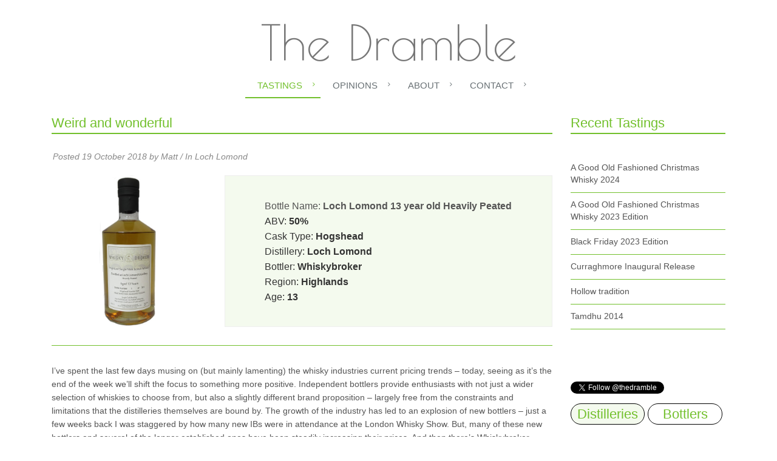

--- FILE ---
content_type: text/html; charset=utf-8
request_url: https://www.google.com/recaptcha/api2/anchor?ar=1&k=6LfUHh0UAAAAAOAAi9s8fPHRuLfUck7htlN-HP-f&co=aHR0cHM6Ly93d3cudGhlZHJhbWJsZS5jb206NDQz&hl=en&v=N67nZn4AqZkNcbeMu4prBgzg&size=normal&anchor-ms=20000&execute-ms=30000&cb=5oneugdbwn36
body_size: 49660
content:
<!DOCTYPE HTML><html dir="ltr" lang="en"><head><meta http-equiv="Content-Type" content="text/html; charset=UTF-8">
<meta http-equiv="X-UA-Compatible" content="IE=edge">
<title>reCAPTCHA</title>
<style type="text/css">
/* cyrillic-ext */
@font-face {
  font-family: 'Roboto';
  font-style: normal;
  font-weight: 400;
  font-stretch: 100%;
  src: url(//fonts.gstatic.com/s/roboto/v48/KFO7CnqEu92Fr1ME7kSn66aGLdTylUAMa3GUBHMdazTgWw.woff2) format('woff2');
  unicode-range: U+0460-052F, U+1C80-1C8A, U+20B4, U+2DE0-2DFF, U+A640-A69F, U+FE2E-FE2F;
}
/* cyrillic */
@font-face {
  font-family: 'Roboto';
  font-style: normal;
  font-weight: 400;
  font-stretch: 100%;
  src: url(//fonts.gstatic.com/s/roboto/v48/KFO7CnqEu92Fr1ME7kSn66aGLdTylUAMa3iUBHMdazTgWw.woff2) format('woff2');
  unicode-range: U+0301, U+0400-045F, U+0490-0491, U+04B0-04B1, U+2116;
}
/* greek-ext */
@font-face {
  font-family: 'Roboto';
  font-style: normal;
  font-weight: 400;
  font-stretch: 100%;
  src: url(//fonts.gstatic.com/s/roboto/v48/KFO7CnqEu92Fr1ME7kSn66aGLdTylUAMa3CUBHMdazTgWw.woff2) format('woff2');
  unicode-range: U+1F00-1FFF;
}
/* greek */
@font-face {
  font-family: 'Roboto';
  font-style: normal;
  font-weight: 400;
  font-stretch: 100%;
  src: url(//fonts.gstatic.com/s/roboto/v48/KFO7CnqEu92Fr1ME7kSn66aGLdTylUAMa3-UBHMdazTgWw.woff2) format('woff2');
  unicode-range: U+0370-0377, U+037A-037F, U+0384-038A, U+038C, U+038E-03A1, U+03A3-03FF;
}
/* math */
@font-face {
  font-family: 'Roboto';
  font-style: normal;
  font-weight: 400;
  font-stretch: 100%;
  src: url(//fonts.gstatic.com/s/roboto/v48/KFO7CnqEu92Fr1ME7kSn66aGLdTylUAMawCUBHMdazTgWw.woff2) format('woff2');
  unicode-range: U+0302-0303, U+0305, U+0307-0308, U+0310, U+0312, U+0315, U+031A, U+0326-0327, U+032C, U+032F-0330, U+0332-0333, U+0338, U+033A, U+0346, U+034D, U+0391-03A1, U+03A3-03A9, U+03B1-03C9, U+03D1, U+03D5-03D6, U+03F0-03F1, U+03F4-03F5, U+2016-2017, U+2034-2038, U+203C, U+2040, U+2043, U+2047, U+2050, U+2057, U+205F, U+2070-2071, U+2074-208E, U+2090-209C, U+20D0-20DC, U+20E1, U+20E5-20EF, U+2100-2112, U+2114-2115, U+2117-2121, U+2123-214F, U+2190, U+2192, U+2194-21AE, U+21B0-21E5, U+21F1-21F2, U+21F4-2211, U+2213-2214, U+2216-22FF, U+2308-230B, U+2310, U+2319, U+231C-2321, U+2336-237A, U+237C, U+2395, U+239B-23B7, U+23D0, U+23DC-23E1, U+2474-2475, U+25AF, U+25B3, U+25B7, U+25BD, U+25C1, U+25CA, U+25CC, U+25FB, U+266D-266F, U+27C0-27FF, U+2900-2AFF, U+2B0E-2B11, U+2B30-2B4C, U+2BFE, U+3030, U+FF5B, U+FF5D, U+1D400-1D7FF, U+1EE00-1EEFF;
}
/* symbols */
@font-face {
  font-family: 'Roboto';
  font-style: normal;
  font-weight: 400;
  font-stretch: 100%;
  src: url(//fonts.gstatic.com/s/roboto/v48/KFO7CnqEu92Fr1ME7kSn66aGLdTylUAMaxKUBHMdazTgWw.woff2) format('woff2');
  unicode-range: U+0001-000C, U+000E-001F, U+007F-009F, U+20DD-20E0, U+20E2-20E4, U+2150-218F, U+2190, U+2192, U+2194-2199, U+21AF, U+21E6-21F0, U+21F3, U+2218-2219, U+2299, U+22C4-22C6, U+2300-243F, U+2440-244A, U+2460-24FF, U+25A0-27BF, U+2800-28FF, U+2921-2922, U+2981, U+29BF, U+29EB, U+2B00-2BFF, U+4DC0-4DFF, U+FFF9-FFFB, U+10140-1018E, U+10190-1019C, U+101A0, U+101D0-101FD, U+102E0-102FB, U+10E60-10E7E, U+1D2C0-1D2D3, U+1D2E0-1D37F, U+1F000-1F0FF, U+1F100-1F1AD, U+1F1E6-1F1FF, U+1F30D-1F30F, U+1F315, U+1F31C, U+1F31E, U+1F320-1F32C, U+1F336, U+1F378, U+1F37D, U+1F382, U+1F393-1F39F, U+1F3A7-1F3A8, U+1F3AC-1F3AF, U+1F3C2, U+1F3C4-1F3C6, U+1F3CA-1F3CE, U+1F3D4-1F3E0, U+1F3ED, U+1F3F1-1F3F3, U+1F3F5-1F3F7, U+1F408, U+1F415, U+1F41F, U+1F426, U+1F43F, U+1F441-1F442, U+1F444, U+1F446-1F449, U+1F44C-1F44E, U+1F453, U+1F46A, U+1F47D, U+1F4A3, U+1F4B0, U+1F4B3, U+1F4B9, U+1F4BB, U+1F4BF, U+1F4C8-1F4CB, U+1F4D6, U+1F4DA, U+1F4DF, U+1F4E3-1F4E6, U+1F4EA-1F4ED, U+1F4F7, U+1F4F9-1F4FB, U+1F4FD-1F4FE, U+1F503, U+1F507-1F50B, U+1F50D, U+1F512-1F513, U+1F53E-1F54A, U+1F54F-1F5FA, U+1F610, U+1F650-1F67F, U+1F687, U+1F68D, U+1F691, U+1F694, U+1F698, U+1F6AD, U+1F6B2, U+1F6B9-1F6BA, U+1F6BC, U+1F6C6-1F6CF, U+1F6D3-1F6D7, U+1F6E0-1F6EA, U+1F6F0-1F6F3, U+1F6F7-1F6FC, U+1F700-1F7FF, U+1F800-1F80B, U+1F810-1F847, U+1F850-1F859, U+1F860-1F887, U+1F890-1F8AD, U+1F8B0-1F8BB, U+1F8C0-1F8C1, U+1F900-1F90B, U+1F93B, U+1F946, U+1F984, U+1F996, U+1F9E9, U+1FA00-1FA6F, U+1FA70-1FA7C, U+1FA80-1FA89, U+1FA8F-1FAC6, U+1FACE-1FADC, U+1FADF-1FAE9, U+1FAF0-1FAF8, U+1FB00-1FBFF;
}
/* vietnamese */
@font-face {
  font-family: 'Roboto';
  font-style: normal;
  font-weight: 400;
  font-stretch: 100%;
  src: url(//fonts.gstatic.com/s/roboto/v48/KFO7CnqEu92Fr1ME7kSn66aGLdTylUAMa3OUBHMdazTgWw.woff2) format('woff2');
  unicode-range: U+0102-0103, U+0110-0111, U+0128-0129, U+0168-0169, U+01A0-01A1, U+01AF-01B0, U+0300-0301, U+0303-0304, U+0308-0309, U+0323, U+0329, U+1EA0-1EF9, U+20AB;
}
/* latin-ext */
@font-face {
  font-family: 'Roboto';
  font-style: normal;
  font-weight: 400;
  font-stretch: 100%;
  src: url(//fonts.gstatic.com/s/roboto/v48/KFO7CnqEu92Fr1ME7kSn66aGLdTylUAMa3KUBHMdazTgWw.woff2) format('woff2');
  unicode-range: U+0100-02BA, U+02BD-02C5, U+02C7-02CC, U+02CE-02D7, U+02DD-02FF, U+0304, U+0308, U+0329, U+1D00-1DBF, U+1E00-1E9F, U+1EF2-1EFF, U+2020, U+20A0-20AB, U+20AD-20C0, U+2113, U+2C60-2C7F, U+A720-A7FF;
}
/* latin */
@font-face {
  font-family: 'Roboto';
  font-style: normal;
  font-weight: 400;
  font-stretch: 100%;
  src: url(//fonts.gstatic.com/s/roboto/v48/KFO7CnqEu92Fr1ME7kSn66aGLdTylUAMa3yUBHMdazQ.woff2) format('woff2');
  unicode-range: U+0000-00FF, U+0131, U+0152-0153, U+02BB-02BC, U+02C6, U+02DA, U+02DC, U+0304, U+0308, U+0329, U+2000-206F, U+20AC, U+2122, U+2191, U+2193, U+2212, U+2215, U+FEFF, U+FFFD;
}
/* cyrillic-ext */
@font-face {
  font-family: 'Roboto';
  font-style: normal;
  font-weight: 500;
  font-stretch: 100%;
  src: url(//fonts.gstatic.com/s/roboto/v48/KFO7CnqEu92Fr1ME7kSn66aGLdTylUAMa3GUBHMdazTgWw.woff2) format('woff2');
  unicode-range: U+0460-052F, U+1C80-1C8A, U+20B4, U+2DE0-2DFF, U+A640-A69F, U+FE2E-FE2F;
}
/* cyrillic */
@font-face {
  font-family: 'Roboto';
  font-style: normal;
  font-weight: 500;
  font-stretch: 100%;
  src: url(//fonts.gstatic.com/s/roboto/v48/KFO7CnqEu92Fr1ME7kSn66aGLdTylUAMa3iUBHMdazTgWw.woff2) format('woff2');
  unicode-range: U+0301, U+0400-045F, U+0490-0491, U+04B0-04B1, U+2116;
}
/* greek-ext */
@font-face {
  font-family: 'Roboto';
  font-style: normal;
  font-weight: 500;
  font-stretch: 100%;
  src: url(//fonts.gstatic.com/s/roboto/v48/KFO7CnqEu92Fr1ME7kSn66aGLdTylUAMa3CUBHMdazTgWw.woff2) format('woff2');
  unicode-range: U+1F00-1FFF;
}
/* greek */
@font-face {
  font-family: 'Roboto';
  font-style: normal;
  font-weight: 500;
  font-stretch: 100%;
  src: url(//fonts.gstatic.com/s/roboto/v48/KFO7CnqEu92Fr1ME7kSn66aGLdTylUAMa3-UBHMdazTgWw.woff2) format('woff2');
  unicode-range: U+0370-0377, U+037A-037F, U+0384-038A, U+038C, U+038E-03A1, U+03A3-03FF;
}
/* math */
@font-face {
  font-family: 'Roboto';
  font-style: normal;
  font-weight: 500;
  font-stretch: 100%;
  src: url(//fonts.gstatic.com/s/roboto/v48/KFO7CnqEu92Fr1ME7kSn66aGLdTylUAMawCUBHMdazTgWw.woff2) format('woff2');
  unicode-range: U+0302-0303, U+0305, U+0307-0308, U+0310, U+0312, U+0315, U+031A, U+0326-0327, U+032C, U+032F-0330, U+0332-0333, U+0338, U+033A, U+0346, U+034D, U+0391-03A1, U+03A3-03A9, U+03B1-03C9, U+03D1, U+03D5-03D6, U+03F0-03F1, U+03F4-03F5, U+2016-2017, U+2034-2038, U+203C, U+2040, U+2043, U+2047, U+2050, U+2057, U+205F, U+2070-2071, U+2074-208E, U+2090-209C, U+20D0-20DC, U+20E1, U+20E5-20EF, U+2100-2112, U+2114-2115, U+2117-2121, U+2123-214F, U+2190, U+2192, U+2194-21AE, U+21B0-21E5, U+21F1-21F2, U+21F4-2211, U+2213-2214, U+2216-22FF, U+2308-230B, U+2310, U+2319, U+231C-2321, U+2336-237A, U+237C, U+2395, U+239B-23B7, U+23D0, U+23DC-23E1, U+2474-2475, U+25AF, U+25B3, U+25B7, U+25BD, U+25C1, U+25CA, U+25CC, U+25FB, U+266D-266F, U+27C0-27FF, U+2900-2AFF, U+2B0E-2B11, U+2B30-2B4C, U+2BFE, U+3030, U+FF5B, U+FF5D, U+1D400-1D7FF, U+1EE00-1EEFF;
}
/* symbols */
@font-face {
  font-family: 'Roboto';
  font-style: normal;
  font-weight: 500;
  font-stretch: 100%;
  src: url(//fonts.gstatic.com/s/roboto/v48/KFO7CnqEu92Fr1ME7kSn66aGLdTylUAMaxKUBHMdazTgWw.woff2) format('woff2');
  unicode-range: U+0001-000C, U+000E-001F, U+007F-009F, U+20DD-20E0, U+20E2-20E4, U+2150-218F, U+2190, U+2192, U+2194-2199, U+21AF, U+21E6-21F0, U+21F3, U+2218-2219, U+2299, U+22C4-22C6, U+2300-243F, U+2440-244A, U+2460-24FF, U+25A0-27BF, U+2800-28FF, U+2921-2922, U+2981, U+29BF, U+29EB, U+2B00-2BFF, U+4DC0-4DFF, U+FFF9-FFFB, U+10140-1018E, U+10190-1019C, U+101A0, U+101D0-101FD, U+102E0-102FB, U+10E60-10E7E, U+1D2C0-1D2D3, U+1D2E0-1D37F, U+1F000-1F0FF, U+1F100-1F1AD, U+1F1E6-1F1FF, U+1F30D-1F30F, U+1F315, U+1F31C, U+1F31E, U+1F320-1F32C, U+1F336, U+1F378, U+1F37D, U+1F382, U+1F393-1F39F, U+1F3A7-1F3A8, U+1F3AC-1F3AF, U+1F3C2, U+1F3C4-1F3C6, U+1F3CA-1F3CE, U+1F3D4-1F3E0, U+1F3ED, U+1F3F1-1F3F3, U+1F3F5-1F3F7, U+1F408, U+1F415, U+1F41F, U+1F426, U+1F43F, U+1F441-1F442, U+1F444, U+1F446-1F449, U+1F44C-1F44E, U+1F453, U+1F46A, U+1F47D, U+1F4A3, U+1F4B0, U+1F4B3, U+1F4B9, U+1F4BB, U+1F4BF, U+1F4C8-1F4CB, U+1F4D6, U+1F4DA, U+1F4DF, U+1F4E3-1F4E6, U+1F4EA-1F4ED, U+1F4F7, U+1F4F9-1F4FB, U+1F4FD-1F4FE, U+1F503, U+1F507-1F50B, U+1F50D, U+1F512-1F513, U+1F53E-1F54A, U+1F54F-1F5FA, U+1F610, U+1F650-1F67F, U+1F687, U+1F68D, U+1F691, U+1F694, U+1F698, U+1F6AD, U+1F6B2, U+1F6B9-1F6BA, U+1F6BC, U+1F6C6-1F6CF, U+1F6D3-1F6D7, U+1F6E0-1F6EA, U+1F6F0-1F6F3, U+1F6F7-1F6FC, U+1F700-1F7FF, U+1F800-1F80B, U+1F810-1F847, U+1F850-1F859, U+1F860-1F887, U+1F890-1F8AD, U+1F8B0-1F8BB, U+1F8C0-1F8C1, U+1F900-1F90B, U+1F93B, U+1F946, U+1F984, U+1F996, U+1F9E9, U+1FA00-1FA6F, U+1FA70-1FA7C, U+1FA80-1FA89, U+1FA8F-1FAC6, U+1FACE-1FADC, U+1FADF-1FAE9, U+1FAF0-1FAF8, U+1FB00-1FBFF;
}
/* vietnamese */
@font-face {
  font-family: 'Roboto';
  font-style: normal;
  font-weight: 500;
  font-stretch: 100%;
  src: url(//fonts.gstatic.com/s/roboto/v48/KFO7CnqEu92Fr1ME7kSn66aGLdTylUAMa3OUBHMdazTgWw.woff2) format('woff2');
  unicode-range: U+0102-0103, U+0110-0111, U+0128-0129, U+0168-0169, U+01A0-01A1, U+01AF-01B0, U+0300-0301, U+0303-0304, U+0308-0309, U+0323, U+0329, U+1EA0-1EF9, U+20AB;
}
/* latin-ext */
@font-face {
  font-family: 'Roboto';
  font-style: normal;
  font-weight: 500;
  font-stretch: 100%;
  src: url(//fonts.gstatic.com/s/roboto/v48/KFO7CnqEu92Fr1ME7kSn66aGLdTylUAMa3KUBHMdazTgWw.woff2) format('woff2');
  unicode-range: U+0100-02BA, U+02BD-02C5, U+02C7-02CC, U+02CE-02D7, U+02DD-02FF, U+0304, U+0308, U+0329, U+1D00-1DBF, U+1E00-1E9F, U+1EF2-1EFF, U+2020, U+20A0-20AB, U+20AD-20C0, U+2113, U+2C60-2C7F, U+A720-A7FF;
}
/* latin */
@font-face {
  font-family: 'Roboto';
  font-style: normal;
  font-weight: 500;
  font-stretch: 100%;
  src: url(//fonts.gstatic.com/s/roboto/v48/KFO7CnqEu92Fr1ME7kSn66aGLdTylUAMa3yUBHMdazQ.woff2) format('woff2');
  unicode-range: U+0000-00FF, U+0131, U+0152-0153, U+02BB-02BC, U+02C6, U+02DA, U+02DC, U+0304, U+0308, U+0329, U+2000-206F, U+20AC, U+2122, U+2191, U+2193, U+2212, U+2215, U+FEFF, U+FFFD;
}
/* cyrillic-ext */
@font-face {
  font-family: 'Roboto';
  font-style: normal;
  font-weight: 900;
  font-stretch: 100%;
  src: url(//fonts.gstatic.com/s/roboto/v48/KFO7CnqEu92Fr1ME7kSn66aGLdTylUAMa3GUBHMdazTgWw.woff2) format('woff2');
  unicode-range: U+0460-052F, U+1C80-1C8A, U+20B4, U+2DE0-2DFF, U+A640-A69F, U+FE2E-FE2F;
}
/* cyrillic */
@font-face {
  font-family: 'Roboto';
  font-style: normal;
  font-weight: 900;
  font-stretch: 100%;
  src: url(//fonts.gstatic.com/s/roboto/v48/KFO7CnqEu92Fr1ME7kSn66aGLdTylUAMa3iUBHMdazTgWw.woff2) format('woff2');
  unicode-range: U+0301, U+0400-045F, U+0490-0491, U+04B0-04B1, U+2116;
}
/* greek-ext */
@font-face {
  font-family: 'Roboto';
  font-style: normal;
  font-weight: 900;
  font-stretch: 100%;
  src: url(//fonts.gstatic.com/s/roboto/v48/KFO7CnqEu92Fr1ME7kSn66aGLdTylUAMa3CUBHMdazTgWw.woff2) format('woff2');
  unicode-range: U+1F00-1FFF;
}
/* greek */
@font-face {
  font-family: 'Roboto';
  font-style: normal;
  font-weight: 900;
  font-stretch: 100%;
  src: url(//fonts.gstatic.com/s/roboto/v48/KFO7CnqEu92Fr1ME7kSn66aGLdTylUAMa3-UBHMdazTgWw.woff2) format('woff2');
  unicode-range: U+0370-0377, U+037A-037F, U+0384-038A, U+038C, U+038E-03A1, U+03A3-03FF;
}
/* math */
@font-face {
  font-family: 'Roboto';
  font-style: normal;
  font-weight: 900;
  font-stretch: 100%;
  src: url(//fonts.gstatic.com/s/roboto/v48/KFO7CnqEu92Fr1ME7kSn66aGLdTylUAMawCUBHMdazTgWw.woff2) format('woff2');
  unicode-range: U+0302-0303, U+0305, U+0307-0308, U+0310, U+0312, U+0315, U+031A, U+0326-0327, U+032C, U+032F-0330, U+0332-0333, U+0338, U+033A, U+0346, U+034D, U+0391-03A1, U+03A3-03A9, U+03B1-03C9, U+03D1, U+03D5-03D6, U+03F0-03F1, U+03F4-03F5, U+2016-2017, U+2034-2038, U+203C, U+2040, U+2043, U+2047, U+2050, U+2057, U+205F, U+2070-2071, U+2074-208E, U+2090-209C, U+20D0-20DC, U+20E1, U+20E5-20EF, U+2100-2112, U+2114-2115, U+2117-2121, U+2123-214F, U+2190, U+2192, U+2194-21AE, U+21B0-21E5, U+21F1-21F2, U+21F4-2211, U+2213-2214, U+2216-22FF, U+2308-230B, U+2310, U+2319, U+231C-2321, U+2336-237A, U+237C, U+2395, U+239B-23B7, U+23D0, U+23DC-23E1, U+2474-2475, U+25AF, U+25B3, U+25B7, U+25BD, U+25C1, U+25CA, U+25CC, U+25FB, U+266D-266F, U+27C0-27FF, U+2900-2AFF, U+2B0E-2B11, U+2B30-2B4C, U+2BFE, U+3030, U+FF5B, U+FF5D, U+1D400-1D7FF, U+1EE00-1EEFF;
}
/* symbols */
@font-face {
  font-family: 'Roboto';
  font-style: normal;
  font-weight: 900;
  font-stretch: 100%;
  src: url(//fonts.gstatic.com/s/roboto/v48/KFO7CnqEu92Fr1ME7kSn66aGLdTylUAMaxKUBHMdazTgWw.woff2) format('woff2');
  unicode-range: U+0001-000C, U+000E-001F, U+007F-009F, U+20DD-20E0, U+20E2-20E4, U+2150-218F, U+2190, U+2192, U+2194-2199, U+21AF, U+21E6-21F0, U+21F3, U+2218-2219, U+2299, U+22C4-22C6, U+2300-243F, U+2440-244A, U+2460-24FF, U+25A0-27BF, U+2800-28FF, U+2921-2922, U+2981, U+29BF, U+29EB, U+2B00-2BFF, U+4DC0-4DFF, U+FFF9-FFFB, U+10140-1018E, U+10190-1019C, U+101A0, U+101D0-101FD, U+102E0-102FB, U+10E60-10E7E, U+1D2C0-1D2D3, U+1D2E0-1D37F, U+1F000-1F0FF, U+1F100-1F1AD, U+1F1E6-1F1FF, U+1F30D-1F30F, U+1F315, U+1F31C, U+1F31E, U+1F320-1F32C, U+1F336, U+1F378, U+1F37D, U+1F382, U+1F393-1F39F, U+1F3A7-1F3A8, U+1F3AC-1F3AF, U+1F3C2, U+1F3C4-1F3C6, U+1F3CA-1F3CE, U+1F3D4-1F3E0, U+1F3ED, U+1F3F1-1F3F3, U+1F3F5-1F3F7, U+1F408, U+1F415, U+1F41F, U+1F426, U+1F43F, U+1F441-1F442, U+1F444, U+1F446-1F449, U+1F44C-1F44E, U+1F453, U+1F46A, U+1F47D, U+1F4A3, U+1F4B0, U+1F4B3, U+1F4B9, U+1F4BB, U+1F4BF, U+1F4C8-1F4CB, U+1F4D6, U+1F4DA, U+1F4DF, U+1F4E3-1F4E6, U+1F4EA-1F4ED, U+1F4F7, U+1F4F9-1F4FB, U+1F4FD-1F4FE, U+1F503, U+1F507-1F50B, U+1F50D, U+1F512-1F513, U+1F53E-1F54A, U+1F54F-1F5FA, U+1F610, U+1F650-1F67F, U+1F687, U+1F68D, U+1F691, U+1F694, U+1F698, U+1F6AD, U+1F6B2, U+1F6B9-1F6BA, U+1F6BC, U+1F6C6-1F6CF, U+1F6D3-1F6D7, U+1F6E0-1F6EA, U+1F6F0-1F6F3, U+1F6F7-1F6FC, U+1F700-1F7FF, U+1F800-1F80B, U+1F810-1F847, U+1F850-1F859, U+1F860-1F887, U+1F890-1F8AD, U+1F8B0-1F8BB, U+1F8C0-1F8C1, U+1F900-1F90B, U+1F93B, U+1F946, U+1F984, U+1F996, U+1F9E9, U+1FA00-1FA6F, U+1FA70-1FA7C, U+1FA80-1FA89, U+1FA8F-1FAC6, U+1FACE-1FADC, U+1FADF-1FAE9, U+1FAF0-1FAF8, U+1FB00-1FBFF;
}
/* vietnamese */
@font-face {
  font-family: 'Roboto';
  font-style: normal;
  font-weight: 900;
  font-stretch: 100%;
  src: url(//fonts.gstatic.com/s/roboto/v48/KFO7CnqEu92Fr1ME7kSn66aGLdTylUAMa3OUBHMdazTgWw.woff2) format('woff2');
  unicode-range: U+0102-0103, U+0110-0111, U+0128-0129, U+0168-0169, U+01A0-01A1, U+01AF-01B0, U+0300-0301, U+0303-0304, U+0308-0309, U+0323, U+0329, U+1EA0-1EF9, U+20AB;
}
/* latin-ext */
@font-face {
  font-family: 'Roboto';
  font-style: normal;
  font-weight: 900;
  font-stretch: 100%;
  src: url(//fonts.gstatic.com/s/roboto/v48/KFO7CnqEu92Fr1ME7kSn66aGLdTylUAMa3KUBHMdazTgWw.woff2) format('woff2');
  unicode-range: U+0100-02BA, U+02BD-02C5, U+02C7-02CC, U+02CE-02D7, U+02DD-02FF, U+0304, U+0308, U+0329, U+1D00-1DBF, U+1E00-1E9F, U+1EF2-1EFF, U+2020, U+20A0-20AB, U+20AD-20C0, U+2113, U+2C60-2C7F, U+A720-A7FF;
}
/* latin */
@font-face {
  font-family: 'Roboto';
  font-style: normal;
  font-weight: 900;
  font-stretch: 100%;
  src: url(//fonts.gstatic.com/s/roboto/v48/KFO7CnqEu92Fr1ME7kSn66aGLdTylUAMa3yUBHMdazQ.woff2) format('woff2');
  unicode-range: U+0000-00FF, U+0131, U+0152-0153, U+02BB-02BC, U+02C6, U+02DA, U+02DC, U+0304, U+0308, U+0329, U+2000-206F, U+20AC, U+2122, U+2191, U+2193, U+2212, U+2215, U+FEFF, U+FFFD;
}

</style>
<link rel="stylesheet" type="text/css" href="https://www.gstatic.com/recaptcha/releases/N67nZn4AqZkNcbeMu4prBgzg/styles__ltr.css">
<script nonce="KEjUzevIc3MCnpaKRgu6yw" type="text/javascript">window['__recaptcha_api'] = 'https://www.google.com/recaptcha/api2/';</script>
<script type="text/javascript" src="https://www.gstatic.com/recaptcha/releases/N67nZn4AqZkNcbeMu4prBgzg/recaptcha__en.js" nonce="KEjUzevIc3MCnpaKRgu6yw">
      
    </script></head>
<body><div id="rc-anchor-alert" class="rc-anchor-alert"></div>
<input type="hidden" id="recaptcha-token" value="[base64]">
<script type="text/javascript" nonce="KEjUzevIc3MCnpaKRgu6yw">
      recaptcha.anchor.Main.init("[\x22ainput\x22,[\x22bgdata\x22,\x22\x22,\[base64]/[base64]/[base64]/ZyhXLGgpOnEoW04sMjEsbF0sVywwKSxoKSxmYWxzZSxmYWxzZSl9Y2F0Y2goayl7RygzNTgsVyk/[base64]/[base64]/[base64]/[base64]/[base64]/[base64]/[base64]/bmV3IEJbT10oRFswXSk6dz09Mj9uZXcgQltPXShEWzBdLERbMV0pOnc9PTM/bmV3IEJbT10oRFswXSxEWzFdLERbMl0pOnc9PTQ/[base64]/[base64]/[base64]/[base64]/[base64]\\u003d\x22,\[base64]\\u003d\x22,\[base64]/DkxTCrxtSP8OdB8KCSlvDoAbDgBgsKsKEwrXCksKHw5YLZMOqBcORwrXCiMKONkXDhcO9wqQ7wqJWw4DCvMOmbVLCh8KsI8Oow4LCp8KpwroEwoYWGSXDu8KwZVjCoT3CsUY/Vlh8dcOOw7XCpHVZKFvDkMKMEcOaHMOPCDYSYVo9Mw/CkGTDrsK0w4zCjcKcwp97w7XDojHCuQ/Chg/Cs8OCw4vCgsOiwrE/wq0+KwV7cFpZw4rDmU/DjizCkyrCg8KdIi5RXEpnwogRwrVadsK4w4ZwR2rCkcKxw6vClsKCYcO4acKaw6HCqMK6woXDgwnCucOPw57DqcKgG2YIwpDCtsO9wpvDtjRow5XDncKFw5DCtRkQw605CMK3XzDCmMKnw5ESVcO7LX3DiG90FUJpaMKsw7BcIzTDmXbCkxZuIF1uSyrDiMOQwoLCoX/CgicyZTp/wrwsLXItwqPCvsK1wrlIw5Zvw6rDmsKdwrs4w4sswrDDkxvCiD7CnsKIwqHDjiHCnm/DpMOFwpMXwpFZwpFSJsOUwp3Dlj8UVcKkw6QAfcOHAsO1YsKvSBF/FMKTFMONU2k6RlVjw5xkw7vDnGg3WsK1G0wBwoZuNmrCnwfDpsOFwowywrDCj8KGwp/Ds0PDplo1wq85f8O9w7llw6fDlMOnF8KVw7XCmgYaw78nJMKSw6EGZmAdw47DtMKZDMO/w7AETirCmcO6ZsK/w5bCvMOrw79vFsOHwo/CvsK8e8KBTBzDqsOSwoPCujLDtRTCrMKuwofCgsOtV8OqwqnCmcOfTVHCqGnDnzvDmcO6wqFQwoHDnxoYw4xfwrtSD8KMwp/CgBPDt8K0LcKYOjBIDMKeKCHCgsOAIDt3J8KmFMKnw4N3wpHCjxpoDMOHwqcJaDnDoMKFw7TDhMK0woZuw7DCkXg2W8K5w6NuYzLDkMKuXsKFwp/DiMO9bMOyVcKDwqFxd3I7wpvDhh4GdMOzwrrCvi0aYMK+wpBCwpAOPQgOwr9+LCcawpprwpg3XzZzwp7DmsOywoEawphBEAvDtMO3JAXDpsKjMsOTwqbDjigBfcKKwrNPwqEuw5Rkwq8/NEHDqBzDlcK7L8OGw5weUsKAwrDCgMO7wqA1wq4uXiAawqvDgsOmCANDUAPCv8OMw7o1w7UIRXUhw4jCmMOSwrXDu1zDnMOTwpE3I8O4bGZzDjNkw4DDk3PCnMOufsO6wpYHw79Uw7dIcEXCmElQInZQcm/CgyXDhsOqwr4rwonCosOQT8Kqw4w0w57DpAHClijDphNffVhnA8OTGUwlwoHCmWpECsOXw6NYSW7Don8Ww6M6w4ZvAQDDqxMCw5LDuMKowqp9EsKmwpAEXhbDpxF3P3RNwqbCg8KWcyMUw5TDnMOrwrDCjcODIcOQw4jDnsOMw7xTw4/CosOaw5sqwrDCnsOHw4bDtExtw5TCtDrDqsKoakPCmDrDqSrCixcfA8KZLFXCtUpdw7BtwoViwr3DnlIlw5N1woPDvMKhw79fwqvDocK/OiZwIcOsRMKBCMOKwpTCqWLCjx7Djgo7wo/CgHTChVMNRMKhw6/[base64]/[base64]/DgQnCnhMdUCLDjsKRAcKVFMOiw77DlQTDsUtlw6PDsXbCj8KZw7AqdMObw79KwqwBwr/[base64]/DicK4w5I8wpxsam1uw5TCiCBpUsKkw43CucK/[base64]/CgMOEUXs5w58hw7/DmMOGBsOGw5zCiMKAwoVewoDDi8K4w4nDpMOyEhA/wqVtwrgPPA94w4dDO8KNbcOgwqxHwr1rwpjCm8KIwqQCKsKtwrHCtsKNZUrDr8OuST9Rw75wIFjCscO3CMOxwo7CpcKkw6HDswcXw4TCocKFwqMQw6rChwnCmMKCwrrDmMKfwo8yCD3DukRjaMOYcsKbWsKsZ8OYbsO7w6JAJk/[base64]/DhQxYw5tkLTPDjsKVXcO1w7vDp3ZffBIlYMKmdMOpcDvCiMKcBsKXw5ccBMKHwq0Mf8KfwphSBmvDicKlw53CtcK5w6srCQZPwo/Dp1E6CkzCkgsfwr1LwpDDoyl6wowJJTYDw6JgwpfDmMOjw4LDgC40wq0mC8Ksw40mGsKPwp/CpMKoYcO4w783TWgaw7bDmMOEdRXCnsKAw6t+w5zDtFY4wq5nb8KOw6jCmcKWIsOcODzCmBdHckvCgMKHCnnDi2DCpsKnwpnDhcOaw5AyERTCoWzCvF4+w6VEQcKFA8K2FB3DgcKGwphZwqM5MBbCnlfCosO/[base64]/DkD/[base64]/Dl8KIAkfChcKjSAZMSyUOw7zChD7DrlrDpkcEaMK1eB/CkEFEHcKlE8OOFMOkw7vDucKGL2wjw5XCgMOWw4xSdTlodGrCpTw2w77Cp8KNd2TCjXZdDknDs3DCnMOeDDhMagvDikUvw6lfwqvDmcOYwp/DmifDusKYMMKiwqXCkhs6woLCt3TDvgAVUlbDtwNvwrYQBcORw6Qyw7Znwrg/w7hnw75wPMKIw44+w5rDsRcHMRHDiMK6GsO4fsOHw44UZsO+Wx/DvHkywpzDjWjDmVpLwpEdw50TDAc/IBLDohPCmcO0DsKQAAHCvsKnw7dxLzBUwrnCkMOWQizDoDJSw5bDjcK0wrvCiMOoR8KFOWdzXAR7wqgewrBOw6N2wpTCiWrDolvDkhtww43Dr3Qiw4hYRk1Rw5XDii/DkMK9PjdZH0fCkl3Cs8KWaWfDhMKnwodqAx1cwpBbSsO1IsOwwqsLw5sDZ8K3d8OfwqgDwqjDvlLDmcKTwog1E8KCw4pLPXbCo3wdZMO3W8KHKsKaA8OscnvDiHvDs3rCkz7DqnTCgsK2w65Fw6ULwpDCi8OdwrrCgk9OwpcIOMKOw5/DjcOswqrDmE4zRsOdUMK0w7hpASvDqsKbw5QVLsOPYsOHJGPDssKJw5R9LnZDbAnCpgbCu8KiBjbCpwUtw67CmzPCixDDiMOoMGfDjlvCh8OVZGAawoUHw5EOaMONQFZUw7jDpSPCnsKAL07Cn1TDpzBzwp/DtGLCmsOTwoXCmzhhVsKRCsK2w71LQMKowrk2ZcKJwozCvlkiMzNlW1TDtQ04wro0QwEyMEZnw5srwovDuBROJMOFNBfDgSXCsWPDgsKkVMKXwr5xWiQEwpQZdU4/DMOWT296woLCs3M+wr5sFMKPFzJzFsOJw7vCl8Ozw4jDg8OQWMOFwp4AYMKnw7rDkMOWwr7ChWwkXyXDjkYYwp/CkUHDtgAtwpQMa8O4wqPDssO4w5LCl8O0A37Dii4QwrnDuMOHKsODw48/w4zDp3jDhR7Do1zCtV9ZVsOzZxrDiw8zw5bChFBjwrB4w5k1bGfDmsOdUcKVCMKKfsOvTsKxVcONWCtyJsK5bcOuQ2tuw6nDgC/Cs3fCih3CgFfDk0VYw6duEsOxS1kjw5vDuiRTEFnCoH8fwqbDiEHDicKpw7zCj1YIw63CgwINwrvCjcOFwq7DjMKIGEXCkMO1NhEjwqkEwqoDworDjVrCvg/Dn3lGc8K7w5IDX8KmwoQKWXTDqMOCNARSDcKsw57CuQjCjjlMVmkpw6LCjsO6WcO6w7luwo94wpggw7pgLcKpw6/DqMOHLyDDscORwozCmsOmbHjCs8KJw7/Cg0/Dgm7DhsOSXRA5fMOKw5BawozCsVbCgMORUMKndx/CpWvCn8OwFcO6BnE1w6cbTcOrwpEgA8O8Ch4awpnCj8OhwrVcw6wUbn/[base64]/wo/CpMOQJDzDnxbDu8OnL8KawrrDg8KcWEjDmGPDpyN3wrnCp8OQI8OwcR5kf0bCkcOxOMOABcKBF23ClcKSdcKWQQfCqjjDqcK/Q8KNwrhlw5DCsMOxw7XCsU4IASrDli0yw67Ch8KwScOkwozDkxDDpsKYwrTDrcO6PFjCoMKRAHYzw4pqMHLCpcOpw7jDpcOIaWx/[base64]/[base64]/wpMdQ1bCt8KBwodjOgjChXpGHUnDl2sgUcOXwoHCnFEiw6/DhMOSw4ECIsOTw7nDpcOISMOCw7HDjmbDiTJnLcOOwrUMwptuJMK3w4wXesOQwqDDhndIRRTDrg1Ia3tIwrnCkkXCvcOuw5jDq3cOGMKnRV3Cvl7DpVXDvB/DrkrDkMKYw5fCgy5bwpFIJsOswpjDvV7DmMOHL8Obw6LDh3w7Xk3DkMO7w6vDnEsSO17Dq8KHZsK9w7MpwovDqsK0AV7CimTDniTCpMKww6DDpFxzcsOFM8O1XMK+wo5XwqzCjjbDu8ODw7cHB8OrTcKZa8KPdsK/[base64]/CgcK4Uz9dCx42w6ceXTMUw6FbwqJFWMOYTsO/[base64]/DrSTDmwvDsgArw4JTK8O7d8ODwqfCuhnCpcKtw5lvWMK0wpDCnMK+a2wRwqrDlV/CtsKFw6JVwpMGI8K9CcK7DMO7fjkHwqRcCsOcwoHChWnCgjRFwrHCgMKnP8OYw7EKZsOsXSwbw6RAwqA1P8KHH8K5VsO+dVYjwq/ChsOlGGQyfg4JIDABYErDrCAZV8OVD8OtwrfDv8KEPERsX8OAOA0/[base64]/CpCRuwqPDvcOZw4LDpsO3wpjCqsODFMO1wrbCjGXDolDDnBsFw5xQwozClhovwoTDq8KCw6zDsEh0Mi92LsO3UMO+ZcOWUMK2dy9Sw45Aw6k5woJNaU/DmTx7JsKDBcKQw44+wovDqMK3eGDCkmMDw58Rwr/CmHULw55EwosUb2LDsGIiPmBrwovDucOdJ8OwFEfDvMKAwqhNw77Ch8O2K8Kdw69Lw6hHYGcswpQMDwnCv2jDpSXDjGHDmjzDk1BBw7nCpz/CqcOcw5PCvT/[base64]/CjsKkwqokBMK5w680csKGe0vCiRLDn8O1wqfDtX4qw77CsSl3HsOTw7nDhVw9N8OqVkrCpcK/w53DrMK/NcOpX8KawqLDigHCri4/ARXCs8OjLMKqwprDu3zDs8KGwqt1wrPChBXCgH7CusOpd8OAw4s1YcO9w5jDkcKTw6ZDwrXDu0bCrgFzaCA9H2kOPsO7dkzDkH3DksOCw7vDo8Kyw6Vww6bCqCE3wpNmwoDCm8KFMBUgAcKVe8OCWsOiwr7DlMKew5PClnnDkyh4GMOqCcK5UcOAGMO/w4fDgHgcwqzDkH9pwpIVw7IEw4DCg8Omwr/DnA3DtWLDsMO+HRrDohrCmMOrDXBrw6xgw7rDusOSw5xDLTrCqMKaA0xjFWEWB8OKwp98woxZKDV6w6llwo/CtMOSw7rDicOawrdhZcKew4IDwr7Dt8OHw6tfWsO5aCjDicOEwq9lK8KDw4zCtMOfN8Kzwrlvw7p5w7hqwpbDq8KPw6oow6zCpHjDjmoOw4LDhHPCnDhhfmjCmWPDqcKFw4/Ds1vCkcKrw4PCh0/Dn8OrWcOsw5HCjsOHdg1GwqTCo8OWeGjDvXp6w53CoAhCwoAOLDPDnkRnw6k8PSvDmk7DjUPCrWNtHA4SAMK6w5tQWsOTIyfDqcOWwpXCtcO0WsKtPcKJwqXDsxLDr8Oed0BTw6XDrQrDgcKbH8O2GMKVw5/[base64]/DhsKFLMKsJBF/MsKtRyfDmsK5w7MEWTvCkEzCkTXCncK/[base64]/[base64]/[base64]/[base64]/DgsK2wrcawpnDucKMWns8w4FMMDdYwrLDlFt+fsOSw7PCoBZlcEHDq2xSw4bDjGxNw7TCu8OQUC1rcx7DiTHCuQsWLR9aw4U6wrIbF8OJw6TCk8KrWnsTwoNcAx/ChsOkwr4/wqEpwqbCoy3CjsKaBEPCrzEtCMOkRx/CmAw/YMOuw7l6dCNgUMKuwr1/HsKPZsK/Fn0BF0DCucKma8OPNA7Cq8O+G2vCtg7CvGsdw67DtnlSdcOmwoHCvEcCAhEDw5DDssOSRxAua8OuCcO1w7PCqSrCo8K4E8OswpNqw7jCqcKcw4LDvHbDgxrDl8OHw5jCv2bCs3XCtMKIw6k6w6pJwqpOETUJw7/DlcKJw4FpwrbCk8KIAcOJwodKXcKHw6YMYk7CgSNvwqp5w5A6w4wVwpXCvcOVJ0LCskTDgx3CsGHDisK6wpHCicOwHcOSd8OuZ1Qnw6hTw5/ChU3Dn8OcTsOUwr5Vw4HDqCN2OxjDsTfCrgczwqDDjRchHXDDkcOCXhVMw4xNF8KmGXHCg2BNM8ONw7tIw4bDg8KxQz3DtcO2wr1ZDMOnUnDDtToTw4NdwoVwGksJwrrDgcOkw40/BThmEzrCusK9KMK2SsOMw6l2EBoPwpMEw7HCk0c3w7XDrMKgMcOnBcKPCMKraXLCvkZHc3PDnsKqwp8uPsOMw7LDtMKdU33CmwTDh8OfX8KZwqhWw4LCqMOVwp/DhsKaesObw4zCoUQxa8O7wpDCtsOtNFHDskkKHMOZLzZbw5XCiMOgcljDqF40S8O1wo1fZlhLXx/Dn8Kcw55cTMOBD3rCvwLDlcKPw59twqMqwpbDg0vDrUAbwpLCmMKWwoRmIsKCDsOrMg7CgsKFOxA5wr9NOBAXFX7CmsKxwqwfRnl2NMKWwoDCoF3CicKAw45Zw7VIwq/DrMKiIFope8OyIAjChhDDmMOew4RzGFrCuMK6Z27DrMKvw48dw4VjwoZGKmnDtMORHsKIX8KgVSlAwqjDgFVhMzfCrE9sAsKiCxpYwqTCgMKUEUbDo8KeBcKFw6fDssOkbMO/wqUcwqXDqcKhA8Ozw5PCnsKwG8K+LXjCsSDDnT4+UcKhw53CucO7w4t+w7QdCMKOw486IjDChV1YC8O8XMKETwI6w5xFYsOwZMKBwoLCv8KIwrlMNSXCusOww7nCsgzDoS/DhMKwGMKiwrvDq2TDj1DDjmrCh2hjwp4/[base64]/CmiHDqWvDjF/DhcKEwrnCgF7CrMKuw7/DmTvDp8Oaw57DmAEUwpR2w7p5w4dJYUwGR8K4w70WwpLDscOMwonDu8KWTTzCoMKPRjRrR8K/QcKHSMKUw7UDC8OSwpQULEbDksK4wpfCtEp6wrHDpQ7DpADCqDgRe2tswqrClHLCrcKeUcODwqwaAsKKLMOJwpHCvEV+DEBtH8Kxw5kYwqJ/[base64]/DuxFeE38XwppMP1/CvDQ/wq/DlsKhwrjDoxfCrsO0N0LClBTCsRNxGCghw6tMY8OcNMKQw6PChRPDk0vDu0RyWFM0wpwQKMKGwqZNw7cLT31lKsOMUUHCs8ODd1wHwofDsE7CoUfChwzDkE9XbEo7w5dywr/DmFLCrF3DtMOLwrNNwovChWJ3DlV3w5zDvltYUSBUFGTCt8Opwo9MwroZwptNF8OWfsOhw4smwoQqYF7Du8Oqwq5Cw77CgjU1wrYLVcKbw4jDtcKwYcKdFlXDssKHw4/[base64]/aV49wpDDocK+PULCk1MCXgbCjj8BN8OuVQvDmDRwelHCi8K/[base64]/aMOpwoTDq0I4wpNjfxdkwrQVwrBTwpcNTn0FwpjCvXchYMKtw5pFw7zDrljCuR5RKGTCmhTDicOMwoRLw5bChyzDi8OVwp/Co8OrFip0wqbCisOvccOCwprDgVXCvC7CjcOXwoXCr8KKbWjCs3jDnwPCmcKqFMOiIWF4dAYRw5bCjBpxw7vDs8OSU8OCw4XDqBY4w6dQUMKywqMYMBwQGgTCiVHCt3pnacONw6lCTcOYwp0iRnvCiilbwpPDl8KuJcOaXsKpNsK3wr3CgMKjw759wq9/Y8O/[base64]/ClFciIcK1L03CpsKQwoA/VRHCpR/DqnPCphDDrDsuw4l4w4zCrH/CuANwacKaXyQiw7/ChMKTNXTCtgTCoMOOw5gjwr0bwrAuHxHChjnCpsK7w4BGwq8qV30Iw548CMK8VcOZe8K1woxMwoHCnik2w5vCjMK0VgbDqMKYw4A2w73CmMKFNcKQRUbCjz3DkBHDonnCuTLDlFxxw6lvwq3DusOZw6cMwrcXGsOCLxN7w7XCicOew7nDu3Blwp8ZwobCisOkw5t9T3/CqcKre8O1w7MbwrnCoMKJFMKVMVVrw40JJF0bw6LDvVXDnDzCjsKvw44DKnXDisKJMcOqwpNBIWDDmcKOJ8Krw7PCh8OpesKlGTMQZcKVLi4iwprCu8KDP8OCw4gnd8KbM08FSmZwwoodbcKww4XCgTXCnmLDvQ8cwrTCmMK0wrLCisO7H8KASS9/w6dlw7dOIsKxw5l0eXdqw7YCQlIfEsO5w5PCs8OcKcOewo3CsFTDnRzCnQ3CizlVScKHw5Fmw4ARw7oPwo9Bwr7CjivDjF0sZw1WVA/DlMOSWcO9ZUHCocKnw51EGC0XIsO8wpM7L3QiwrwvPcKfwoIBJgrCtm/CuMKUw4pKQMK1GcOnwqfCgMKswog4EcK9dcOuRMKbw7c5W8OnGxsOHcKudjDDrMO5wrt/Q8K9DB/DnsKBw5jCtMKmwpNdVmBSCBALwqHCvG44w7cXY3/[base64]/DlhpaXRfClFnCqB1uRsK+wqHCvcKIRXhlwpMhwrBJw7BwTxAQw7Nqwo7CoxHDvcKsPRQxEMOQCQURwoA9V2I7SgQRawspP8KVacOWQMO6BC/CuCvDsld0wqooemsowpfDmMKqw5HDncKVWHXCsDkdwqpfw6xfS8KIdATDsxQDM8O2GsK/w5TDvMKKfihLMsOxHW9ewoLCmncwM2Z4b2x4YFUeb8KieMKiwrINd8OkDcOcBsKHW8O7HcOlAcK7OMO/w4kPwoU1Y8OYw6dJbSMGQ3FaJcKdTiAVFlV0wqLDpsODw5ciw6BUw5F0wqdWLFk7XybDgcKnw5ZjWXjDksKgBsKkw6jCgMOtZsKQHwDDgnnDqQALwqzDhcO7ZjjDl8O7bMK7w50Yw6bDhXw0wqcEdVM0wpPCuVHCucO6TMOQw5/[base64]/Ci0NaMsO8DsOVFRg1wqPCtH9gwoAmLcKnX8O+KlDDtUokAMOLwq/Cgi/[base64]/wrjCuyXDrxTDhhvCpTXCrgfCnMOUwovDrTvCl1huZ8K/w7jCvlzCh0LDugIRw5AJwqPDiMK1w5bDoRZ1V8Kow5bDk8KpdcO/w4PDvMKGw6fCvz1Pw6Rbwqwpw5tXwrXCih0/[base64]/Di8Ozw4thUcK9HcKkwq9Zw6IlwqVnVUdWwqnCkcK5wq3CjzVgwp7DrhI/[base64]/CvCLCoMO+wp3ChsKywr5pLC/CsMK2fsOhaBDCjsKrwrvChhsCwpjClFICwqbCj1kxw5XCosKyw7FGw6IXw7PDgcKDesK8wpXCryw6w4o8woohw7LDp8KYwo4kw7RSVcOFNj7Cp3zCocONw5MAw4wGw4s5w5ItUQd+DMKsRMKzwpoBE0/DpzXDksOMTXkVVsKxAlN/[base64]/w6HDjsOCwrsEw5rChcO+KkvDhUoPwqPDk8OhX2RhecO8JBDCrcK+wqchw5jDvMOGw40OwoDDoyxiwrBLwpIHwpkscRbCkW/Cl3DCqg7DhMOBTFTDq0lLccOZSh/CvsKDwpYYAh1RcFlGIMOowqLCscKsdC3CtCYNPi4scnnDrn9dQHUmZSBXdMKoNh7Dv8OxdsO6wr3Dn8KNIW0OTmXChcOadMO5wqjDkk/CoXDCoMOxw5fCrRtsKsKhwpXCtDjChG/CrMKewpjDpMOgMnltZC3DkGEVLQxGdsK4woDCpU1jUWRFVQnCpcKabMO5QsOBbcKVKcOow6piHjTClsOiWGvCosKMwoIDaMOdwpZmw6zCvzZYw6/DrEs9Q8KyeMOAIcO6agfDrlrDoS0CworCvCvDjVQKGgLCtsKRN8OaewHDiU9BHcOHwrltKjrCky10w5dMw5PCmMO5wpVacmzCgy/[base64]/VcO/w7jCnUdrworCghpnXHXCnErDqAVOw6o8EcOHbBFTw4kHFSZqwqDClhXDmMOAw4dwLsOGIsOuEcK9w5QMBMKYw6jDmcOVV8K7w4DCssOaFFDDiMKmw7kkF2TCpC3DpA8gT8O8XVMSw5rCoj3CsMOzCWPDl3h3wotswpvCp8KDwrHDosK8UwzCjlbCq8Kiw5/CsMOXXMO7w4gXwo/CosKNIGIVVng+IsKWwqfCpVjDhEbCgSEvwo8EwpvCisOrVMOLLjfDnm0EWcOXwoLCj0JWWioBw5DCnUtKw4FlEnvDsk3DniI/[base64]/DlU8Ew5F6NnYAb2bCpWDCvHU2w4cfX8O5IBM3wqHCl8Ovwo/DrgtZA8Kdw5NUS0ELwofCo8O0wovCmsOGw4jCp8OUw7PDn8KVekNhw6rClxhdDCfDuMOCKsOnw5/Ck8OSw6BGw5bCiMO2wqHCucK/K0jCpy9fw7/CrH7CrH3DvsOUw5IVb8K1UcOAIk7CkFQIw4/Cj8K6wo5Ew6TDk8K1wpXDsU41CsOOwrrCsMK5w5JiXcK4XnbCk8OZLSLDnsKpSMK2Q0FlB1h0w4xjBV5VEcOlTsKiwqXCt8KTw7VWE8K/EMOjIHhVd8KUwo3DiAbDiBvCqSrCnXgqRcKSXsOYwoNSw7Umw65jeiDDhMO9d1fCnsKyTsK5wp5Ew75CWsKVw4PCgcKLwrzDjwzDjMORw5bClMKeSUzCk142csO+wrfDi8K+wq5oBSgUO1jCmShjwqvCo20gw4/CmsOqw7LCoMOkw7bDm0XDnsOgw6PDqEHCil7CtsKhJSBzwr9JYXfCvMOLw6jCrVfDrwPDmsOePwBIwrwXw50QcyAML1EkamJGC8KuEsOyCsKlwrrCsiHCgMOdw6RfdD5KJlzCkS0iw7/CjsOPw7vCtm96wonDtXF/w4rCgF8uw7EkdsKmwqFuP8Knw7QuSjsZw5/[base64]/DmcKyw7VawrHDgMKfwod9TcOOwqZPwrIIwpzDkX0Fw51pXMOMwoELO8OjwqTCr8OWw6swwqbDlsOPQcKZw4ZPwobCtTEYFcOnw5UQw4HCpHzCkUHDky4uwqZRYW/Cj3rDtFgwwpzCncOtcFpUw4hoEB7Cl8OPw4zCtB/Dhh3CvxHCksOww7xtw7o5wqDCtjLCnsORWsKzw7A4Xl92wrgLwrhYcUR1YsOfw4x2wqLCuSQDwo7DuFDCsV7DvzNhwobDucKxw7/Cu1Akw5Fdwq9NT8Kbw77ChcO6wr3DosK7bk9bwp/[base64]/w7UeNsKwfcKJQcO0wp/CgsKlXMKWwpRYBlh7IcKlEcOMw7EvwrtnW8KwwrsJXDNYw4xXeMKqwqo0woHCtkdpfUDDoMKrwqLDoMKhXhjDmcOgw44dw6I8w5pRZMKlR2gBIsOEesOzHcKeNknCqTQzw6XDp3Y3wpVjwpYMw5TCqmoFbsKkwobDqgtmw4PCmx/CscO4SVvDocOPDx1hXVE1OMKswpjDul/ClsOow5DDmSHDhsOqTCrDmg4SwqRhw6w0w5jCkcKVwp43G8KXGjbCkyzCuDDCsgLDi3cvw4PCk8KqDDQ2w4cJZ8O+wpYIIMOvXWshfsOJLMOHGsO7wp/CgFLCm1cpEsOrOhTCv8K2wpjDvG1pwrRjIMKmPMOFwqDDoB1ww63Dk3FCwrHDssK/wqnDpcOSwpjCq2nDpyJzw5DClSnCncKAK0YFw4/[base64]/Cv1bCqg/CswR/[base64]/CnAHDo8KnAjkTKD7Du8KPYivDnsKpwr4iw6vDgEAWw7Z5w6bDlinCgsOiwrLDt8OtQ8OSWsOPAsOkI8Kjwpp/eMO5w6vDoU9YDMOdH8KsO8KQK8KRXh3CoMKQw6YXbzbCkgbDu8Oww4rCmR80wrtpwqvDrzTCp3p2wpTDpsKew7TDk19aw61HUMKUFcOPwpR5ScKOYx4CwojChyjDpMOZwo8qacO7Oi0rw5B0wpsMBQ/[base64]/[base64]/CtsO6w5UiR29Fw4LCmsOdw608w4bDj1TDvyzDlW1ow63DiMKAw6jDosKkw4LCn38CwrI5QsKiCnXDogjDhlpYwphxPiZACsKww4oUW1ZDQ2bCoV7ChMKmGsOBdXzCqmMrw6tdwrfCrXFjwoEWWR/[base64]/ChMOHCGfDgcKew4IYRDHCgcKQw7xST8KAfwvDi3gxwqRKwrHDtMKIdcOBwqTCisKPwp/[base64]/c8OpwoLCi8KQcB96w4MYw57DtcKww44uw7fDlR4hw5PChGLCqGPCjMKIwo8hwq7CkcO6wpEIw7PDksOCw7DDksO3Q8Koc2rDqBQswo/CncK9wr5iwr/[base64]/DiFHCnsO2PcK1w6diZjtaw5sSIBcww6LCmcK2wp7DucObwoXDm8Oaw7pXe8O5w4bCj8OHw5sXdgfDoVAnDkwbw4EEw4BCwp/CrFbDvDtBEBTDo8OIUUvDkibDpcKtMwTClMKcw47CpMKoOxlrLGdrL8KVw5AXJR3CiE9Uw4jDgWRdw4EowpbDhMKiJsK9w63DrsKsHlXCvcO+G8Kywrl8wpDDt8KhOUTDrU4yw4bDq0ojbcKFUVopw6rCpMOuwpbDsMOyHiXCrjJ4LcKjCsOpcsOQw40/DSvDv8KPw6LCvsOZw4bCjcKhwrtcC8KqwpzCgsOWI1PCk8KzU8Opw6lTw4jCtMKowrpZIMKsYcOjwrdTwq7CmMK/OUjDhsKCwqXDpW0Gw5QZTcKzw6dkRU7DkMOIPUdCw7nDhX9nwqnDknXDiiTDthHDrQVowr3CuMKbwr/DrsKBwr4EZMK3fcKJTsKYHn7CgsK4bQY+wozDlUhIwog+GQYsMFYKw5bChMOmw6HDv8OxwowJw4BRTR02wohKXj/CtsOOw7/DrcKRw4XDsivCtG8vw4PCm8O2LcOUayjDtEvDm23Cp8KhSSpLTXfCrmPDtcKBwrpAYB1cw7bDqyscVnnCoSHDlRIqbjnCnMKsD8OpSQtSwoVoC8KSw5UzTlAba8OLw7TCnMK9CjZQw4TCvsKPN0otecOfF8KPUw/Clk8KwrXDi8KJwr8ZL0zDrsKTPMKCPz7CjC3DvsKyejZKQAXCsMK8w6kkwo4qCsKKXsOqwofCtMOOTH1PwqBhesOnPsKXw57Du2Z4NcKbwqFBIh85AMORw6DCgknDgsKVwr/DjMKCwqzCkMKGG8OGdxUaanvDq8Klw7E4NMOCw6/CuGzCmMOCwpvDkMKNw6zDk8K2w6nCrMKWw5EWw4p2wrrCk8KGJkrDm8KwEBp8w7sZG2Y7w4DDow/CvEbDo8O7w5IVZiTCqSBKw73CqgzCpcKhNMKbWsKEIQ3CiMKIS2zDgFMwacOpUMO/w6Ykw4VdKSx3wo1twqsySsK0T8KmwoxaC8OPw53CusKBDglCw45Sw6nDo3ZHwonDt8KMTGzCncKmw5pjJcOzKsOhwovDusOeHcOTeiNMwrYTIMONXcKRw5XDhhxGwoZxRyNGwqPDtMKWL8O7wq8jw6fDssOvwq/CuCVAH8OxQ8KuLB3CvUPCvMONwrDDkMK8wrPDl8OuCXNMw6lESykzdcOkeXvCpsO7VcKddcKGw7/CrDLDhwI6w4Z7w4pawo/Dt3xgKcOTwqvDqWRGw79SEcK1wrHDuMOhw6lWTsKrOwMzwpTDp8KDf8KMesKZf8KKwos3w7rDt2Z7w65qFEcrw6PDi8KswoDCg2lKXcOjw6zDqsKOQcOOAMOWfDs+w51Aw5jCgMKhw5PCn8OuHcO1wpNfwq8/[base64]/[base64]/Dm8KRw4haAMK/FMKDR8KzEDvDpcOjE1dgLFMcw5VMwp/DoMOWwp42w5HClxAKw7XCvMOewpDDrMOlwr/ChMKePMKDGsK+Tm8nYsOYO8KCFsKlw7U1wrZ2TSQbdsKaw5MDacODw4jDhMO4w6YuLTPCvMOrDsOUwprDt3vDvAoSw5UYwoJzwrgVKcOaX8KSw5EnZk/DonHCqVrCg8O5WRtDUz0/w5vDr09KHMKYwrh4wrocwp3DshjDtsO8AcKva8KpeMO/wqU4wr4sVH40GR1ww4EXw7wvw745c0PDkMKNcMKjw7hDwoXCi8Kdw4vCqH5kwqfCmsO5AMKPwo7Dp8KTIXHCiXDDs8K5w7vDnsOPZ8OJPR/CrMK/[base64]/[base64]/KxVtMMO/CcOBw79VwpUsQMKYRwppwq3CtDTDmCbCo8Ojw6/DiMOYw4ELwoF/SsOgwoDCjsO4ajjCqWsUwofDhwxFw4U6DcO/dsOsdR8zwogqWcO8wrjDqcO8asOFecKAw7AZMlzCrsKceMKOe8KqOn0dwopZw4c8TsOgwoDCq8OnwqdPF8KcbC1bw4oOw5DCmX3DtcODw5M5wrjDpsK9FsK6HcK6dBZcwo5YI2zDu8KlAlRhw6PCocKHUsOLPQ/Cg0rDvjYJUsOzfcOCTMOkKcOsX8OPHMKTw7HClEzDmV/DmcKvUkXCo3zCsMK1Z8K9wrzDkMOZw6lrw7PCozwbH3bCv8KOw5bDgC/[base64]/CtcOnw4HDiwzCmcOMwoHDuCvCgMOIFMKgDwHDhgfCh1zCs8OXcFlLwo7DsMO0w6txXCZowrbDnyjDs8KWfTbCmsOZw73CuMKAw6rCtsKkwrY1woTCrEPCqBLCmV/DlcKCGxPDgMKBDsOrQsOQFUtmw4DCih7DlTcywp/CvMOkwot5C8KOGTFZJsK6w78wwpnChsKKL8KzSUlwwqXDlD7DtnYldzHDnsO+w41Dw4IKw6zCilHCuMK6acKIwrp7FMOlAsO3w47Du25gCsOdfh/Cr1TDu2wWTsOKwrXDtDodK8KHwocXdcOsaDTDo8KlEsO1ZsOcOR7Cv8O3McOqNkcuQ3nDucKrIcKWwqBwDHBxw5ANRMKXwrDDgMOADcKuwoR1eFfDn2jCmFpQLMO6ccOdw5LDthzDqcKIGcKEO2PDucOzHFwyQBvCmCPCvsO3w6jDpQbCglh/w75fUzwpIXBpW8K1woLCvj/CnTrDksO2w4Uqw4RTwq8HIcKLZcOvwqFLHT4rTnvDlnAZTcO6wo8MwrHClMOqSMKdw5jCkcOxwrDDj8O9JMKcw7dISsOBw57DuMOuwpHCqcO/[base64]/DlCEfa11xUcKKwpvDuiR+w7MYF8OOwp5pE8K/w4bCokRQwqtAw7FhwoUIwqnChnnDlsK0UQ3Ci0HDlcOvS0/[base64]/RcKEwqLCnMOoMsOaBMKJAUfDqsO+wrvCnjrCoEY+F8O+wrXCq8KMw41pw4Zdw4DCulPCiz1VBcKRwp/Cn8OScxJvb8OtwrtPw7bCp2bDpcKjFHdMw5Q7wrFtTMKEVyMSeMOvYsOgw6bCkBpqwrBBwpLDgmAfwpkgw7zDusKsesKNw5DDiyV6w4l9Gigow43DlMK7w63DssKyWEvDnn/Di8KYSwE0FyLDosK0GcO1Wjh7PDQUFnbDtsOPK2Y+ERBUwrrDpT7DiMKQw4wHw4rCpUR+wp1JwpR+cyvDrMOsScKvwonCoMKuT8K6acOwODtmHx04Ui5Hw63CoUbCsAImHQ7Dp8KQEk/DqcKMZVDClA0AE8KXVC3Du8KHwr7Crk45QcK4XcK3wrsfwqHCn8OCQzVjwprCtcOQw7YeVH/DjsK2w65+wpbCi8OpBMKXSGBVwqbDpMOjw6x/woHCqVXDnzECdcKuwo84HWE9L8KDRsOgwr/DlMKfw7jDq8Kyw7U1wpzCm8O+FsOpUsOGfRPCqsO2woFFwrsSw44CQgDCjRbCqz1TOMODDkbDmcKLMsK6W3jChMKfQsOnQ2rDgcOiexnDuRDDqsK9McKyOm/DrMKWfzMLfmlmecOGOQU1w6pIBMKow6BLw6HCnlU7wojCp8KCw7bDu8KcKMKgdwU8IBw4dyLDoMOQA0JKLsKQclbChMKLw6bDpEROw7rCr8OYbQMnw687HcKcJsKbbRXCt8K+wqc/PlfDhcOVFcKNw5QxwrPDmA/CgzHDvS92wq4kwozDlcO0wpI6CFnDksOdwoXDmhBtw6jDi8KBDcKaw77Dmw/DkMOAwrPCrsO/wojDkMOEw7HDp0jDlcK1w4NQfARjwpPClcOsw4TDuiU4GzPChV5kS8KjIsOGw5nDicKhwoNOwrxAL8OAdSHCsgDDtlLCp8K2O8Ksw5FLMMK2BsOuw6PCk8OgP8KRXsKOw6nDvGEQCcKcVR7CjhnDiSvDk24Qw7M2Xl/Ds8K5w5PCvsKJGMORHsO6Z8OWQsKVNSIFw5AncXQLwrrDvMOnfDPDjcKeKMOkw5Quw6ByBsORwq7CpsOkAMOJJn3Di8K/GFJLFhXDvAsow6xFwr/DpMK7PcKwVMKWw45dwrQdWXIRLSfDv8OPwrDDgMKFf3lrC8OxGAoAw6VJEXlRRsOLT8OrOVHCri7Ck3I6wq/ChzbDgBrCkkhOw6trMy0SB8KiTMKANS5xATlEB8OcwrTDkhXDgcOIw5LDtnfCqcK2w4oTD2fDvcK9CsKsQUlxw5FMw5fCmsKEwoXCjcKxw6IMDMOHw7NSQcOEOUBHaHPCj1/CjiHCrcKnwoLCqsKzwqHCkBhMEMOMXRXDhcKowr4nB1HDlFPDjF7Du8OJwqnDq8Ouw6tgNVLCkG/[base64]/wocEwo/ChsKDw4nDhB/[base64]/[base64]/CrUwXasOhHcOLMAYhwrnDt8OCX8Okw4gcfx/[base64]/KsOpa8KJNcKPwpkXW3DCpy/Cr3/CgsOzwoVLQQ3Cr8KTwrjCvMOowp7CsMOTw6BwX8KTNEoIwpbCk8OBRw7Cq3NAQ8KTCnXDlcKAwo5UN8KkwpJmw5zDgcOBGRArw5nCvsKjZE80w5rDkxvDrErCvsO7N8O6DTITw4bDhyLDhRDDkx9ww4dCMMOcwpXDmix5wqhuw4gDGMKowoYqQizCu2XCiMOlwrZ/ccOPw41Ow7tWwp5iw7B3wrw1w4DCsMKyBUHCpSZ5w7EwwqTDoELDlWR8w75PwpxQw5kVwq3DsQoybcKOe8O/wr3CrcOww41Jw7rDtcOnwq/Dh3slwpUhw7zDoQLCmHTDtHTCg1LCtMOIw5rDscOST3xowr0HwrHDmwjCosK+wrjDnjEHIRvDjMO8QVUhNMKHeSY3wprDgx3Cv8KHLFnCisOOEsOvw7fCusO9w63DvMKewqnComUfwoc9H8O1w5UTwqYmw57CglrCk8KDTjHDssO/K3DDncKVVn1jPcOVSsKvwrzClMOqw6nChh4RK2PDjsKjwrM7w4/DllvCocKBw6PDocO1wow1w7jDgsK5RC3CilxeFRzDryxBw59pO1HDjgPCosKpRhrDtMKbwqkSLCRqJMOdLsKbw73DksKRw6nClmMHDGLCuMO/OcKjw5JXaV7CuMKYwqnDk0EyRjjCs8OAVMKhwpHCkDIbwqVRwrDCpcOva8O5w6DChl/Dix4Bw7PDgCNMwpXDu8KQwofCisOwZsKGwoDCmGTCp0TCjU1Xw5/DjFbCnsKIAFYoWMOyw7TDnCQnFU/DnMKkPMKQwqTDhQjDoMOvccO8KmYPZcOUSsO0XDhvS8OsAcONwrrCuMKNw5PDgy92w6Z+w73DlcKLBcKnX8KdH8OiAcO5PcKXwqPDuX/CqkjDtnxGBsKCw57Cv8Obwr7DqcKQV8ObwpHDn3InDhrCiyHDjwUZXsK8woPDnHHCtn8yEcOYw7tZwr1OcnzCqkkRa8Kfw4fCr8O+w5pYX8OEGMKqw5AjwoMtwo3DsMKCwo8haE/[base64]/DgsKGwqQdw43DvCnDp8K3SwfDoD4ywozCsMKIwq8fw5lZOcKXRwoqNCxlesKdRcKsw65lejLDpMKJQC3DocONw5fDlcOjw6hYT8KhMcOQDcOzdxAWw543PiTCosKOw6QAw5kXSQ5Rw6fDmwjDhMOiw61Tw7NvdsO9TsKDwrYqwqsYwr/Cg03DpcOQMH1hwr3CsErCnDfCpwLCgWjDnEzCmMK8w7dHKsOwUHwWLsKAScOAEzpHPzLCjSjDs8Ozw5vCtCpTwrMtQnECw49SwpJkwr/CiEzCpk9bw7s6WXPCucOMw4fCk8OeCE5XRcKeHD0Owp90LcK/QsOrL8KcwpEmw5/[base64]/[base64]/wpszwroIwqQfccO0GsOvw77Ds8KFw7TDmUzDu8Ohw7vDicOsw7lQXkwZw7HCp2bDkMOFWkJha8OdcQ9Ww4LDncO4w4XDqDgHwpUCwoUzwoDDhMKFW30Rw7/ClsOCe8O4wpBwDAbDvsO0GHNAwrBCecOswrvCgQDDkXjDhMOwQlTDpsOuwrLDosO/aG3Dj8Orw58AVXTChsK6wpxLwpvCiFF6T2XDhg3CsMOOfj3CicKBHnp7IcOQd8KGI8Kdwro6w7XDnRwtIsKHP8OJA8KaPcOqWwDChmDCjHLDo8KvDsOUYMK3w5glWsOTacOrwpgJwpoeJ3kJfMOjTCrChsKuwqTCucOMw7zChcK2IcOdfMKRaMKQIMOdwpVnwp/ClHfCgWd2PUzCrcKMPUrDpS83BmPDjU0WwoscOcKje2bCmAdSwpQ4wqrCnz/Dr8Omw7dkw4cOw54cWW7DsMOSwppjDw\\u003d\\u003d\x22],null,[\x22conf\x22,null,\x226LfUHh0UAAAAAOAAi9s8fPHRuLfUck7htlN-HP-f\x22,0,null,null,null,0,[21,125,63,73,95,87,41,43,42,83,102,105,109,121],[7059694,855],0,null,null,null,null,0,null,0,1,700,1,null,0,\[base64]/76lBhnEnQkZnOKMAhnM8xEZ\x22,0,0,null,null,1,null,0,1,null,null,null,0],\x22https://www.thedramble.com:443\x22,null,[1,1,1],null,null,null,0,3600,[\x22https://www.google.com/intl/en/policies/privacy/\x22,\x22https://www.google.com/intl/en/policies/terms/\x22],\x22uHUVOxJWvRzv1YuPkhWDlxA99FAWUZ14pkz5x0CnfgE\\u003d\x22,0,0,null,1,1769553617710,0,0,[30,121],null,[193,186],\x22RC-6WNJv1ppgYLW8A\x22,null,null,null,null,null,\x220dAFcWeA4h-zAjVUCEfvEzEMtWF13eKhiHLOPJTqyF0wa_6VGYs4AO828upG9pHz_laHu5nrQfYcLOfMZS5CBh3oYHl_xvk41M-A\x22,1769636417820]");
    </script></body></html>